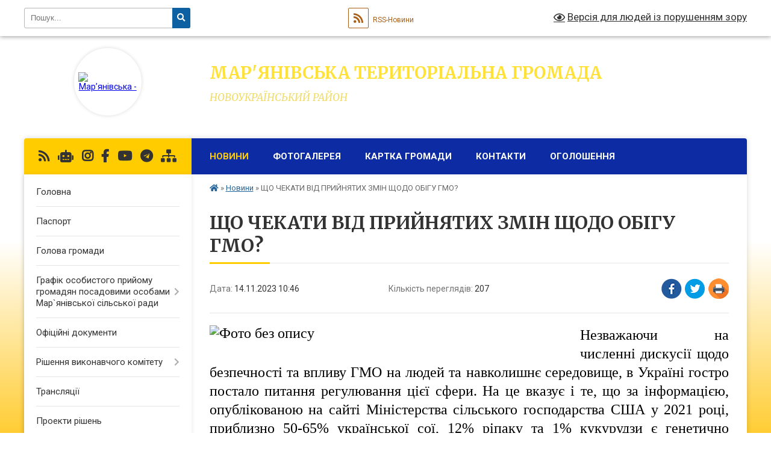

--- FILE ---
content_type: text/html; charset=UTF-8
request_url: https://marjanivka-rada.gov.ua/news/1699951677/
body_size: 18681
content:
<!DOCTYPE html>
<html lang="uk">
<head>
	<!--[if IE]><meta http-equiv="X-UA-Compatible" content="IE=edge"><![endif]-->
	<meta charset="utf-8">
	<meta name="viewport" content="width=device-width, initial-scale=1">
	<!--[if IE]><script>
		document.createElement('header');
		document.createElement('nav');
		document.createElement('main');
		document.createElement('section');
		document.createElement('article');
		document.createElement('aside');
		document.createElement('footer');
		document.createElement('figure');
		document.createElement('figcaption');
	</script><![endif]-->
	<title>ЩО ЧЕКАТИ ВІД ПРИЙНЯТИХ ЗМІН ЩОДО ОБІГУ ГМО? | Мар'янівська територіальна громада НОВОУКРАЇНСЬКИЙ РАЙОН</title>
	<meta name="description" content="Незважаючи на численні дискусії щодо безпечності та впливу ГМО на людей та навколишнє середовище, в Україні гостро постало питання регулювання цієї сфери. На це вказує і те, що за інформацією, опублікованою на сайті Міністерства сільського ">
	<meta name="keywords" content="ЩО, ЧЕКАТИ, ВІД, ПРИЙНЯТИХ, ЗМІН, ЩОДО, ОБІГУ, ГМО?, |, Мар'янівська, територіальна, громада, НОВОУКРАЇНСЬКИЙ, РАЙОН">

	
		<meta property="og:image" content="https://rada.info/upload/users_files/04364673/082953dc5cfb798e21d26e331a00be3b.jpg">
	<meta property="og:image:width" content="600">
	<meta property="og:image:height" content="450">
			<meta property="og:title" content="ЩО ЧЕКАТИ ВІД ПРИЙНЯТИХ ЗМІН ЩОДО ОБІГУ ГМО?">
			<meta property="og:description" content="Незважаючи на численні дискусії щодо безпечності та впливу ГМО на людей та навколишнє середовище, в Україні гостро постало питання регулювання цієї сфери. На це вказує і те, що за інформацією, опублікованою на сайті Міністерства сільського господарства США у 2021 році, приблизно 50-65% української сої, 12% ріпаку та 1% кукурудзи є генетично модифікованими. І це за відсутності в Україні зареєстрованих сортів рослин, що містять ГМО!

З метою зрушення з місця цієї ситуації, після досить тривалих пошуків альтернативного варіанту української моделі регулювання ГМО, наприкінці серпня поточного року прийнято Закон України &amp;laquo;Про державне регулювання генетично-інженерної діяльності та державний контроль за обігом генетично модифікованих організмів і генетично модифікованої продукції для забезпечення продовольчої безпеки&amp;raquo;, ознайомитись з яким можна&amp;nbsp;за цим посиланням.

Закон стосується усіх сфер, де можливе використання ГМО, в тому числі аграрної сфери. Тому аграрній спільноті необхідно уважно вивчити прийнятий закон, адже він містить чіткі вимоги щодо вирощування ГМ-рослин та розміщення на ринку ГМ-продукції. Також на всіх етапах передбачено прозорий процес контролю та поводження з ГМО.

Варто зазначити, що закон забороняє ввезення та вирощування генетично модифікованої кукурудзи взагалі та вирощування протягом п&amp;rsquo;яти років з дати набрання чинності закону генетично модифікованих цукрових буряків і ріпаку.

У більшій частині закон набирає чинності через три роки після опублікування. За цей період мають бути приведені у відповідність із цим законом інші нормативно-правові акти та розроблені необхідні порядки.

Для аграріїв цей період дає можливість прийняти рішення щодо використання сортів рослин, створених із використанням ГМО, та визначитись із подальшим напрямком виробництва.

Зауважимо, що&amp;nbsp;альтернативою&amp;nbsp;може стати органічне землеробство, яке активно розвивається у всьому світі. Наша держава входить до двадцятки світових країн-лідерів органічного руху. Вітчизняна якість рослинної сировини високо цінується у різних країнах світу. Тому, Україна має всі можливості стати основним постачальником екологічної продукції для країн ЄС.

За роз&amp;rsquo;ясненнями та консультаціями з цього питання можна звертатися до відділу контролю у сфері насінництва, розсадництва та якості зерна управління фітосанітарної безпеки за адресою: м.&amp;nbsp;Кропивницький, вул.&amp;nbsp;Тараса Карпи, 84, каб.&amp;nbsp;404 або ж за телефонами: 0501717369, 0957907118.">
			<meta property="og:type" content="article">
	<meta property="og:url" content="https://marjanivka-rada.gov.ua/news/1699951677/">
		
		<link rel="apple-touch-icon" sizes="57x57" href="https://gromada.org.ua/apple-icon-57x57.png">
	<link rel="apple-touch-icon" sizes="60x60" href="https://gromada.org.ua/apple-icon-60x60.png">
	<link rel="apple-touch-icon" sizes="72x72" href="https://gromada.org.ua/apple-icon-72x72.png">
	<link rel="apple-touch-icon" sizes="76x76" href="https://gromada.org.ua/apple-icon-76x76.png">
	<link rel="apple-touch-icon" sizes="114x114" href="https://gromada.org.ua/apple-icon-114x114.png">
	<link rel="apple-touch-icon" sizes="120x120" href="https://gromada.org.ua/apple-icon-120x120.png">
	<link rel="apple-touch-icon" sizes="144x144" href="https://gromada.org.ua/apple-icon-144x144.png">
	<link rel="apple-touch-icon" sizes="152x152" href="https://gromada.org.ua/apple-icon-152x152.png">
	<link rel="apple-touch-icon" sizes="180x180" href="https://gromada.org.ua/apple-icon-180x180.png">
	<link rel="icon" type="image/png" sizes="192x192"  href="https://gromada.org.ua/android-icon-192x192.png">
	<link rel="icon" type="image/png" sizes="32x32" href="https://gromada.org.ua/favicon-32x32.png">
	<link rel="icon" type="image/png" sizes="96x96" href="https://gromada.org.ua/favicon-96x96.png">
	<link rel="icon" type="image/png" sizes="16x16" href="https://gromada.org.ua/favicon-16x16.png">
	<link rel="manifest" href="https://gromada.org.ua/manifest.json">
	<meta name="msapplication-TileColor" content="#ffffff">
	<meta name="msapplication-TileImage" content="https://gromada.org.ua/ms-icon-144x144.png">
	<meta name="theme-color" content="#ffffff">
	
	
		<meta name="robots" content="">
	
	<link rel="preconnect" href="https://fonts.googleapis.com">
	<link rel="preconnect" href="https://fonts.gstatic.com" crossorigin>
	<link href="https://fonts.googleapis.com/css?family=Merriweather:400i,700|Roboto:400,400i,700,700i&amp;subset=cyrillic-ext" rel="stylesheet">

    <link rel="preload" href="https://cdnjs.cloudflare.com/ajax/libs/font-awesome/5.9.0/css/all.min.css" as="style">
	<link rel="stylesheet" href="https://cdnjs.cloudflare.com/ajax/libs/font-awesome/5.9.0/css/all.min.css" integrity="sha512-q3eWabyZPc1XTCmF+8/LuE1ozpg5xxn7iO89yfSOd5/oKvyqLngoNGsx8jq92Y8eXJ/IRxQbEC+FGSYxtk2oiw==" crossorigin="anonymous" referrerpolicy="no-referrer" />
	
    <link rel="preload" href="//gromada.org.ua/themes/nature/css/styles_vip.css?v=3.31" as="style">
	<link rel="stylesheet" href="//gromada.org.ua/themes/nature/css/styles_vip.css?v=3.31">
	<link rel="stylesheet" href="//gromada.org.ua/themes/nature/css/48213/theme_vip.css?v=1769909412">
	
		<!--[if lt IE 9]>
	<script src="https://oss.maxcdn.com/html5shiv/3.7.2/html5shiv.min.js"></script>
	<script src="https://oss.maxcdn.com/respond/1.4.2/respond.min.js"></script>
	<![endif]-->
	<!--[if gte IE 9]>
	<style type="text/css">
		.gradient { filter: none; }
	</style>
	<![endif]-->

</head>
<body class="">

	<a href="#top_menu" class="skip-link link" aria-label="Перейти до головного меню (Alt+1)" accesskey="1">Перейти до головного меню (Alt+1)</a>
	<a href="#left_menu" class="skip-link link" aria-label="Перейти до бічного меню (Alt+2)" accesskey="2">Перейти до бічного меню (Alt+2)</a>
    <a href="#main_content" class="skip-link link" aria-label="Перейти до головного вмісту (Alt+3)" accesskey="3">Перейти до текстового вмісту (Alt+3)</a>



		<div id="all_screen">

						<section class="search_menu">
				<div class="wrap">
					<div class="row">
						<div class="grid-25 fl">
							<form action="https://marjanivka-rada.gov.ua/search/" class="search">
								<input type="text" name="q" value="" placeholder="Пошук..." aria-label="Введіть пошукову фразу" required>
								<button type="submit" name="search" value="y" aria-label="Натисніть для здійснення пошуку"><i class="fa fa-search"></i></button>
							</form>
							<a id="alt_version_eye" href="#" title="Версія для людей із порушенням зору" onclick="return set_special('c52f79e85b2c18fbd4b9b42306e7f9a470620288');"><i class="far fa-eye"></i></a>
						</div>
						<div class="grid-75">
							<div class="row">
								<div class="grid-25" style="padding-top: 13px;">
									<div id="google_translate_element"></div>
								</div>
								<div class="grid-25" style="padding-top: 13px;">
									<a href="https://gromada.org.ua/rss/48213/" class="rss" title="RSS-стрічка"><span><i class="fa fa-rss"></i></span> RSS-Новини</a>
								</div>
								<div class="grid-50 alt_version_block">

									<div class="alt_version">
										<a href="#" class="set_special_version" onclick="return set_special('c52f79e85b2c18fbd4b9b42306e7f9a470620288');"><i class="far fa-eye"></i> Версія для людей із порушенням зору</a>
									</div>

								</div>
								<div class="clearfix"></div>
							</div>
						</div>
						<div class="clearfix"></div>
					</div>
				</div>
			</section>
			
			<header>
				<div class="wrap">
					<div class="row">

						<div class="grid-25 logo fl">
							<a href="https://marjanivka-rada.gov.ua/" id="logo" class="form_2">
								<img src="https://rada.info/upload/users_files/04364673/gerb/Мар-янівська-сільська-рада-лллл.png" alt="Мар’янівська - ">
							</a>
						</div>
						<div class="grid-75 title fr">
							<div class="slogan_1">Мар'янівська територіальна громада</div>
							<div class="slogan_2">НОВОУКРАЇНСЬКИЙ РАЙОН</div>
						</div>
						<div class="clearfix"></div>

					</div>
				</div>
			</header>

			<div class="wrap">
				<section class="middle_block">

					<div class="row">
						<div class="grid-75 fr">
							<nav class="main_menu" id="top_menu">
								<ul>
																		<li class="active has-sub">
										<a href="https://marjanivka-rada.gov.ua/news/">Новини</a>
																				<button onclick="return show_next_level(this);" aria-label="Показати підменю"></button>
																														<ul>
																						<li>
												<a href="https://marjanivka-rada.gov.ua/vazhlivo-znati-13-54-55-16-11-2022/">Важливо знати!</a>
																																			</li>
																																</ul>
																			</li>
																		<li class="">
										<a href="https://marjanivka-rada.gov.ua/photo/">Фотогалерея</a>
																													</li>
																		<li class="">
										<a href="https://marjanivka-rada.gov.ua/structure/">Картка громади</a>
																													</li>
																		<li class="">
										<a href="https://marjanivka-rada.gov.ua/feedback/">Контакти</a>
																													</li>
																		<li class="">
										<a href="https://marjanivka-rada.gov.ua/ogoloshennya-15-32-00-25-11-2020/">ОГОЛОШЕННЯ</a>
																													</li>
																										</ul>

								<button class="menu-button" id="open-button" tabindex="-1"><i class="fas fa-bars"></i> Меню сайту</button>

							</nav>
							<div class="clearfix"></div>

														<section class="bread_crumbs">
								<div xmlns:v="http://rdf.data-vocabulary.org/#"><a href="https://marjanivka-rada.gov.ua/" title="Головна сторінка"><i class="fas fa-home"></i></a> &raquo; <a href="https://marjanivka-rada.gov.ua/news/" aria-current="page">Новини</a>  &raquo; <span>ЩО ЧЕКАТИ ВІД ПРИЙНЯТИХ ЗМІН ЩОДО ОБІГУ ГМО?</span></div>
							</section>
							
							<main id="main_content">

																											<h1>ЩО ЧЕКАТИ ВІД ПРИЙНЯТИХ ЗМІН ЩОДО ОБІГУ ГМО?</h1>


<div class="row">
	<div class="grid-30 one_news_date">
		Дата: <span>14.11.2023 10:46</span>
	</div>
	<div class="grid-30 one_news_count">
		Кількість переглядів: <span>207</span>
	</div>
		<div class="grid-30 one_news_socials">
		<button class="social_share" data-type="fb" aria-label="Поширити у Фейсбук"><img src="//gromada.org.ua/themes/nature/img/share/fb.png" alt="Іконака Фейсбук"></button>
		<button class="social_share" data-type="tw" aria-label="Поширити у Твітер"><img src="//gromada.org.ua/themes/nature/img/share/tw.png" alt="Іконка Твітер"></button>
		<button class="print_btn" onclick="window.print();" aria-label="Надрукувати"><img src="//gromada.org.ua/themes/nature/img/share/print.png" alt="Іконка принтеру"></button>
	</div>
		<div class="clearfix"></div>
</div>

<hr>

<h2 style="text-align: justify; margin: 0cm 0cm 10pt;"><span style="font-size:24px;"><span style="font-family:Georgia,serif;"><span style="line-height:normal"><span lang="RU"><span style="color:black"><img alt="Фото без опису"  alt="" src="https://rada.info/upload/users_files/04364673/082953dc5cfb798e21d26e331a00be3b.jpg" style="width: 600px; height: 450px; float: left;" />Незважаючи на численні дискусії щодо безпечності та впливу ГМО на людей та навколишнє середовище, в Україні гостро постало питання регулювання цієї сфери. На це вказує і те, що за інформацією, опублікованою на сайті Міністерства сільського господарства США у 2021 році, приблизно 50-65% української сої, 12% ріпаку та 1% кукурудзи є генетично модифікованими. І це за відсутності в Україні зареєстрованих сортів рослин, що містять ГМО!</span></span></span></span></span></h2>

<h2 style="text-align: justify; margin: 0cm 0cm 10pt;"><span style="font-size:24px;"><span style="font-family:Georgia,serif;"><span style="line-height:normal"><span lang="RU"><span style="color:black">З метою зрушення з місця цієї ситуації, після досить тривалих пошуків альтернативного варіанту української моделі регулювання ГМО, наприкінці серпня поточного року прийнято Закон України &laquo;Про державне регулювання генетично-інженерної діяльності та державний контроль за обігом генетично модифікованих організмів і генетично модифікованої продукції для забезпечення продовольчої безпеки&raquo;, ознайомитись з яким можна&nbsp;</span></span><a href="https://zakon.rada.gov.ua/laws/show/3339-20#Text"><b><span style="color:#333333">за цим посиланням</span></b></a><span lang="RU"><span style="color:black">.</span></span></span></span></span></h2>

<h2 style="text-align: justify; margin: 0cm 0cm 10pt;"><span style="font-size:24px;"><span style="font-family:Georgia,serif;"><span style="line-height:normal"><span lang="RU"><span style="color:black">Закон стосується усіх сфер, де можливе використання ГМО, в тому числі аграрної сфери. Тому аграрній спільноті необхідно уважно вивчити прийнятий закон, адже він містить чіткі вимоги щодо вирощування ГМ-рослин та розміщення на ринку ГМ-продукції. Також на всіх етапах передбачено прозорий процес контролю та поводження з ГМО.</span></span></span></span></span></h2>

<h2 style="text-align: justify; margin: 0cm 0cm 10pt;"><span style="font-size:24px;"><span style="font-family:Georgia,serif;"><span style="line-height:normal"><b><span lang="RU"><span style="color:black">Варто зазначити, що закон забороняє ввезення та вирощування генетично модифікованої кукурудзи взагалі та вирощування протягом п&rsquo;яти років з дати набрання чинності закону генетично модифікованих цукрових буряків і ріпаку.</span></span></b></span></span></span></h2>

<h2 style="text-align: justify; margin: 0cm 0cm 10pt;"><span style="font-size:24px;"><span style="font-family:Georgia,serif;"><span style="line-height:normal"><b><span lang="RU"><span style="color:black">У більшій частині закон набирає чинності через три роки після опублікування. За цей період мають бути приведені у відповідність із цим законом інші нормативно-правові акти та розроблені необхідні порядки.</span></span></b></span></span></span></h2>

<h2 style="text-align: justify; margin: 0cm 0cm 10pt;"><span style="font-size:24px;"><span style="font-family:Georgia,serif;"><span style="line-height:normal"><span lang="RU"><span style="color:black">Для аграріїв цей період дає можливість прийняти рішення щодо використання сортів рослин, створених із використанням ГМО, та визначитись із подальшим напрямком виробництва.</span></span></span></span></span></h2>

<h2 style="text-align: justify; margin: 0cm 0cm 10pt;"><span style="font-size:24px;"><span style="font-family:Georgia,serif;"><span style="line-height:normal"><span lang="RU"><span style="color:black">Зауважимо, що&nbsp;</span></span><b><span lang="RU"><span style="color:black">альтернативою&nbsp;</span></span></b><span lang="RU"><span style="color:black">може стати органічне землеробство, яке активно розвивається у всьому світі. Наша держава входить до двадцятки світових країн-лідерів органічного руху. Вітчизняна якість рослинної сировини високо цінується у різних країнах світу. Тому, Україна має всі можливості стати основним постачальником екологічної продукції для країн ЄС.</span></span></span></span></span></h2>

<h2 style="text-align: justify; margin: 0cm 0cm 10pt;"><span style="font-size:24px;"><span style="font-family:Georgia,serif;"><span style="line-height:normal"><span lang="RU"><span style="color:black">За роз&rsquo;ясненнями та консультаціями з цього питання можна звертатися до відділу контролю у сфері насінництва, розсадництва та якості зерна управління фітосанітарної безпеки за адресою: м.&nbsp;Кропивницький, вул.&nbsp;Тараса Карпи, 84, каб.&nbsp;404 або ж за телефонами: 0501717369, 0957907118.</span></span></span></span></span></h2>
<div class="clearfix"></div>

<hr>



<p><a href="https://marjanivka-rada.gov.ua/news/" class="btn btn-grey">&laquo; повернутися</a></p>																	
							</main>
						</div>
						<div class="grid-25 fl">

							<div class="project_name">
								<a href="https://gromada.org.ua/rss/48213/" rel="nofollow" target="_blank" title="RSS-стрічка новин сайту"><i class="fas fa-rss"></i></a>
																<a href="https://marjanivka-rada.gov.ua/feedback/#chat_bot" title="Наша громада в смартфоні"><i class="fas fa-robot"></i></a>
																								<a href="https://www.instagram.com/gromada_media/" rel="nofollow" target="_blank" title="Ми в Instagram"><i class="fab fa-instagram"></i></a>								<a href="https://www.facebook.com/marjanivkamedia/?modal=admin_todo_tour" rel="nofollow" target="_blank" title="Приєднуйтесь до нас у Facebook"><i class="fab fa-facebook-f"></i></a>								<a href="https://www.youtube.com/channel/UC-ZRj8DOokI0Nb5fiAFJmww" rel="nofollow" target="_blank" title="Наш Youtube-канал"><i class="fab fa-youtube"></i></a>								<a href="https://t.me/maryanivskagromada" rel="nofollow" target="_blank" title="Група в Телеграм"><i class="fab fa-telegram"></i></a>								<a href="https://marjanivka-rada.gov.ua/sitemap/" title="Мапа сайту"><i class="fas fa-sitemap"></i></a>
							</div>
							<aside class="left_sidebar">
				
								
																<nav class="sidebar_menu" id="left_menu">
									<ul>
																				<li class="">
											<a href="https://marjanivka-rada.gov.ua/main/">Головна</a>
																																</li>
																				<li class="">
											<a href="https://marjanivka-rada.gov.ua/pasport-20-34-08-05-03-2019/">Паспорт</a>
																																</li>
																				<li class="">
											<a href="https://marjanivka-rada.gov.ua/golova-gromadi-21-00-06-05-03-2019/">Голова громади</a>
																																</li>
																				<li class=" has-sub">
											<a href="https://marjanivka-rada.gov.ua/grafik-osobistogo-prijomu-gromadyan-posadovimi-osobami-maryanivskoi-silskoi-radi-10-30-36-31-05-2021/">Графік особистого прийому громадян посадовими особами Мар`янівської сільської ради</a>
																						<button onclick="return show_next_level(this);" aria-label="Показати підменю"></button>
																																	<i class="fa fa-chevron-right"></i>
											<ul>
																								<li class="">
													<a href="https://marjanivka-rada.gov.ua/shanovni-vidviduvachiz-pitan-poshuku-roboti-zvertajtesya-14-54-48-13-04-2022/">ШАНОВНІ ВІДВІДУВАЧІ!З питань пошуку роботи звертайтеся</a>
																																						</li>
																								<li class="">
													<a href="https://marjanivka-rada.gov.ua/publichni-zakupivli-11-45-51-19-12-2023/">Публічні закупівлі</a>
																																						</li>
																																			</ul>
																					</li>
																				<li class="">
											<a href="https://marjanivka-rada.gov.ua/docs/">Офіційні документи</a>
																																</li>
																				<li class=" has-sub">
											<a href="https://marjanivka-rada.gov.ua/vikonkomi-08-33-01-17-03-2019/">Рішення виконавчого комітету</a>
																						<button onclick="return show_next_level(this);" aria-label="Показати підменю"></button>
																																	<i class="fa fa-chevron-right"></i>
											<ul>
																								<li class="">
													<a href="https://marjanivka-rada.gov.ua/rishennya-vikonkomu-2020-roku-13-56-03-28-02-2020/">Засідання виконкому 2021 року</a>
																																						</li>
																								<li class="">
													<a href="https://marjanivka-rada.gov.ua/2022-11-45-38-25-11-2022/">Засідання виконкому 2022 року</a>
																																						</li>
																								<li class="">
													<a href="https://marjanivka-rada.gov.ua/2023-13-46-42-08-06-2023/">Засідання виконкому 2023 року</a>
																																						</li>
																								<li class="">
													<a href="https://marjanivka-rada.gov.ua/zasidannya-vikonkomu-2024-roku-11-19-45-14-02-2024/">Засідання виконкому 2024 року</a>
																																						</li>
																								<li class="">
													<a href="https://marjanivka-rada.gov.ua/zasidannya-vikonkomu-2025-roku-16-47-59-17-04-2025/">Засідання виконкому 2025 року</a>
																																						</li>
																																			</ul>
																					</li>
																				<li class="">
											<a href="https://marjanivka-rada.gov.ua/translyaciya-16-07-20-14-05-2024/">Трансляції</a>
																																</li>
																				<li class="">
											<a href="https://marjanivka-rada.gov.ua/proekti-21-23-40-16-07-2019/">Проекти рішень</a>
																																</li>
																				<li class=" has-sub">
											<a href="https://marjanivka-rada.gov.ua/sesii-radi-08-33-29-17-03-2019/">Сесії ради</a>
																						<button onclick="return show_next_level(this);" aria-label="Показати підменю"></button>
																																	<i class="fa fa-chevron-right"></i>
											<ul>
																								<li class="">
													<a href="https://marjanivka-rada.gov.ua/7-sklikannya-2020r-15-30-46-12-03-2020/">7 СКЛИКАННЯ 2020р.</a>
																																						</li>
																								<li class="">
													<a href="https://marjanivka-rada.gov.ua/7-sklikannya-2019-r-08-33-56-17-03-2019/">7 скликання 2019 р</a>
																																						</li>
																								<li class=" has-sub">
													<a href="https://marjanivka-rada.gov.ua/viii-sklikannya-11-16-09-28-12-2020/">8 СКЛИКАННЯ</a>
																										<button onclick="return show_next_level(this);" aria-label="Показати підменю"></button>
																																							<i class="fa fa-chevron-right"></i>
													<ul>
																												<li><a href="https://marjanivka-rada.gov.ua/viii-sklikannya-2020-roku-11-18-11-13-11-2020/">І СЕСІЯ</a></li>
																												<li><a href="https://marjanivka-rada.gov.ua/ii-sesiya-viii-sklikannya-14-56-52-10-12-2020/">ІІ СЕСІЯ</a></li>
																												<li><a href="https://marjanivka-rada.gov.ua/iii-sesiya-viii-sklikannya-16-24-02-23-12-2020/">III СЕСІЯ</a></li>
																												<li><a href="https://marjanivka-rada.gov.ua/iv-sesiya-viii-sklikannya-17-04-10-16-02-2021/">ІV СЕСІЯ</a></li>
																												<li><a href="https://marjanivka-rada.gov.ua/v-sesiya-11-51-06-11-03-2021/">V СЕСІЯ</a></li>
																												<li><a href="https://marjanivka-rada.gov.ua/shosta-sesiya-vosmogo-sklikannya-17-04-58-29-04-2021/">VI СЕСІЯ</a></li>
																												<li><a href="https://marjanivka-rada.gov.ua/vii-sesiya-17-07-06-13-05-2021/">VII СЕСІЯ</a></li>
																												<li><a href="https://marjanivka-rada.gov.ua/viii-sesiya-12-50-37-03-06-2021/">VIII СЕСІЯ</a></li>
																												<li><a href="https://marjanivka-rada.gov.ua/ix-sesiya-14-31-54-20-09-2021/">IX СЕСІЯ</a></li>
																												<li><a href="https://marjanivka-rada.gov.ua/x-sesiya-14-40-34-20-09-2021/">X СЕСІЯ</a></li>
																												<li><a href="https://marjanivka-rada.gov.ua/ix-sesiya-15-01-29-13-10-2021/">XI СЕСІЯ</a></li>
																												<li><a href="https://marjanivka-rada.gov.ua/hii-sesiya-14-08-52-18-11-2021/">ХІІ СЕСІЯ</a></li>
																												<li><a href="https://marjanivka-rada.gov.ua/xiii-sesiya-08-59-14-29-12-2021/">XIII СЕСІЯ</a></li>
																												<li><a href="https://marjanivka-rada.gov.ua/xiv-sesiya-16-06-50-15-02-2022/">XIV СЕСІЯ</a></li>
																												<li><a href="https://marjanivka-rada.gov.ua/xv-sesiya-11-50-24-27-02-2022/">XV СЕСІЯ</a></li>
																												<li><a href="https://marjanivka-rada.gov.ua/xvi-sesiya-09-46-27-20-06-2022/">XVI СЕСІЯ</a></li>
																												<li><a href="https://marjanivka-rada.gov.ua/xvii-sesiya-10-24-46-20-06-2022/">XVII СЕСІЯ</a></li>
																												<li><a href="https://marjanivka-rada.gov.ua/xviii-sesiya-15-18-48-15-06-2022/">XVIII СЕСІЯ</a></li>
																												<li><a href="https://marjanivka-rada.gov.ua/xix-sesiya-14-57-37-14-07-2022/">XIX СЕСІЯ</a></li>
																												<li><a href="https://marjanivka-rada.gov.ua/hh-sesiya-10-50-40-12-08-2022/">ХХ СЕСІЯ</a></li>
																												<li><a href="https://marjanivka-rada.gov.ua/xxi-sesiya-11-23-32-06-10-2022/">XXI СЕСІЯ</a></li>
																												<li><a href="https://marjanivka-rada.gov.ua/hhii-sesiya-15-07-21-25-11-2022/">ХХІІ сесія</a></li>
																												<li><a href="https://marjanivka-rada.gov.ua/hhiii-sesiya-14-18-46-22-12-2022/">ХХІІІ сесія</a></li>
																												<li><a href="https://marjanivka-rada.gov.ua/xxiv-sesiya-15-49-33-07-02-2023/">XXIV сесія</a></li>
																												<li><a href="https://marjanivka-rada.gov.ua/xxv-sesiya-15-10-47-27-04-2023/">XXV сесія</a></li>
																												<li><a href="https://marjanivka-rada.gov.ua/xxvi-sesiya-14-40-33-01-06-2023/">XXVI сесія</a></li>
																												<li><a href="https://marjanivka-rada.gov.ua/xxvii-sesiya-16-29-14-11-07-2023/">XXVII сесія</a></li>
																												<li><a href="https://marjanivka-rada.gov.ua/xxviii-sesiya-16-14-18-07-12-2023/">XXVІІI сесія</a></li>
																												<li><a href="https://marjanivka-rada.gov.ua/xxix-sesiya-17-01-09-28-03-2024/">XXIX сесія</a></li>
																												<li><a href="https://marjanivka-rada.gov.ua/xxx-sesiya-17-01-53-11-07-2024/">XXX сесія</a></li>
																												<li><a href="https://marjanivka-rada.gov.ua/xxxi-sesiya-13-47-01-01-08-2024/">XXXI сесія</a></li>
																												<li><a href="https://marjanivka-rada.gov.ua/xxxii-sesiya-14-26-37-24-09-2024/">XXXІI сесія</a></li>
																												<li><a href="https://marjanivka-rada.gov.ua/xxxiii-sesiya-17-22-23-10-10-2024/">XXXІІI сесія</a></li>
																												<li><a href="https://marjanivka-rada.gov.ua/xxxiv-sesiya-11-20-23-05-11-2024/">XXXIV сесія</a></li>
																												<li><a href="https://marjanivka-rada.gov.ua/xxxv-sesiya-14-56-07-10-12-2024/">XXXV сесія</a></li>
																												<li><a href="https://marjanivka-rada.gov.ua/xxxvi-sesiya-16-54-40-25-12-2024/">XXXVІ сесія</a></li>
																												<li><a href="https://marjanivka-rada.gov.ua/xxxvii-sesiya-13-25-38-30-12-2024/">XXXVІІ сесія</a></li>
																												<li><a href="https://marjanivka-rada.gov.ua/xxxviii-sesiya-11-51-03-23-01-2025/">XXXVІІІ сесія</a></li>
																												<li><a href="https://marjanivka-rada.gov.ua/xxxix-sesiya-16-40-48-25-02-2025/">XXXIX сесія</a></li>
																												<li><a href="https://marjanivka-rada.gov.ua/xxxx-sesiya-16-34-01-13-03-2025/">XXXX сесія</a></li>
																												<li><a href="https://marjanivka-rada.gov.ua/xxxxi-sesiya-16-59-19-24-04-2025/">XXXXІ сесія</a></li>
																												<li><a href="https://marjanivka-rada.gov.ua/xxxxii-sesiya-14-47-43-10-07-2025/">XXXXІІ сесія</a></li>
																												<li><a href="https://marjanivka-rada.gov.ua/xxxxiii-sesiya-15-17-58-29-08-2025/">XXXXІІІ сесія</a></li>
																												<li><a href="https://marjanivka-rada.gov.ua/hhhhiv-sesiya-16-59-46-30-09-2025/">ХХХХІV сесія</a></li>
																												<li><a href="https://marjanivka-rada.gov.ua/hhhhv-15-47-42-21-10-2025/">XXXXV сесія</a></li>
																												<li><a href="https://marjanivka-rada.gov.ua/xxxxvi-sesiya-11-52-50-21-11-2025/">XXXXVI сесія</a></li>
																												<li><a href="https://marjanivka-rada.gov.ua/xxxxvii-sesiya-13-41-14-11-12-2025/">XXXXVII сесія</a></li>
																												<li><a href="https://marjanivka-rada.gov.ua/xxxxviii-16-01-10-24-12-2025/">XXXXVIII сесія</a></li>
																												<li><a href="https://marjanivka-rada.gov.ua/xxxxviiii-16-59-20-15-01-2026/">XXXXIX сесія</a></li>
																																									</ul>
																									</li>
																																			</ul>
																					</li>
																				<li class=" has-sub">
											<a href="https://marjanivka-rada.gov.ua/stavki-zemelnogo-podatku-na-2019-rik-18-19-58-03-05-2019/">Ставки податків</a>
																						<button onclick="return show_next_level(this);" aria-label="Показати підменю"></button>
																																	<i class="fa fa-chevron-right"></i>
											<ul>
																								<li class="">
													<a href="https://marjanivka-rada.gov.ua/stavki-zemelnogo-podatku-na-2020-rik-11-24-16-04-03-2020/">Ставки земельного податку на 2020 рік</a>
																																						</li>
																																			</ul>
																					</li>
																				<li class="">
											<a href="https://marjanivka-rada.gov.ua/rozporyadzhennya-maryanivskogo-silskogo-golovi-12-09-31-20-11-2020/">Розпорядження Мар'янівського сільського голови</a>
																																</li>
																				<li class="">
											<a href="https://marjanivka-rada.gov.ua/deklaruvannya-15-44-11-08-05-2019/">Декларування</a>
																																</li>
																				<li class=" has-sub">
											<a href="https://marjanivka-rada.gov.ua/finansova-ta-bjudzhetna-zvitnist-08-19-16-02-03-2020/">Фінансова та бюджетна звітність</a>
																						<button onclick="return show_next_level(this);" aria-label="Показати підменю"></button>
																																	<i class="fa fa-chevron-right"></i>
											<ul>
																								<li class="">
													<a href="https://marjanivka-rada.gov.ua/finansova-ta-bjudzhetna-zvitnist-maryanivskoi-otg-za-2019-rik-10-12-08-02-03-2020/">ФІНАНСОВА ТА БЮДЖЕТНА ЗВІТНІСТЬ МАР'ЯНІВСЬКОЇ ОТГ за 2019 рік</a>
																																						</li>
																								<li class="">
													<a href="https://marjanivka-rada.gov.ua/bjudzhetni-zapiti-2022-09-35-42-30-12-2021/">Бюджетні запити 2022</a>
																																						</li>
																								<li class="">
													<a href="https://marjanivka-rada.gov.ua/pasporta-bjudzhetnih-program-na-2022-rik-13-50-16-10-02-2022/">Паспорта бюджетних програм на 2022 рік</a>
																																						</li>
																								<li class="">
													<a href="https://marjanivka-rada.gov.ua/bjudzhetni-zapiti-2024-09-27-12-01-01-2024/">Бюджетні запити 2024</a>
																																						</li>
																																			</ul>
																					</li>
																				<li class=" has-sub">
											<a href="https://marjanivka-rada.gov.ua/mistobudivna-dokumentaciya-08-11-15-28-05-2021/">Містобудівна документація</a>
																						<button onclick="return show_next_level(this);" aria-label="Показати підменю"></button>
																																	<i class="fa fa-chevron-right"></i>
											<ul>
																								<li class="">
													<a href="https://marjanivka-rada.gov.ua/velika-viska-08-25-33-28-05-2021/">Велика Виска</a>
																																						</li>
																								<li class="">
													<a href="https://marjanivka-rada.gov.ua/onikieve-08-39-40-11-10-2021/">Оникієве</a>
																																						</li>
																																			</ul>
																					</li>
																				<li class="">
											<a href="https://marjanivka-rada.gov.ua/ministerstvo-justicii-informue-14-47-23-18-04-2019/">Міністерство юстиції інформує</a>
																																</li>
																				<li class=" has-sub">
											<a href="https://marjanivka-rada.gov.ua/derzhavna-podatkova-sluzhba-ukraini-informue-09-07-14-27-08-2021/">Державна податкова служба України інформує</a>
																						<button onclick="return show_next_level(this);" aria-label="Показати підменю"></button>
																																	<i class="fa fa-chevron-right"></i>
											<ul>
																								<li class="">
													<a href="https://marjanivka-rada.gov.ua/stroki-splati-zboru-z-odnorazovogo-specialnogo-dobrovilnogo-deklaruvannya-13-07-34-04-10-2022/">Строки сплати збору з одноразового (спеціального) добровільного декларування</a>
																																						</li>
																								<li class="">
													<a href="https://marjanivka-rada.gov.ua/zmini-do-poryadkiv-reestracii-ta-zastosuvannya-rroprro-13-06-49-04-10-2022/">Зміни до порядків реєстрації та застосування РРО/ПРРО</a>
																																						</li>
																								<li class="">
													<a href="https://marjanivka-rada.gov.ua/z-1-zhovtnya-zminjujutsya-rozmiri-edinogo-vnesku-13-06-10-04-10-2022/">З 1 жовтня змінюються розміри єдиного внеску</a>
																																						</li>
																								<li class="">
													<a href="https://marjanivka-rada.gov.ua/algoritm-dij-dlya-otrimannya-epidpisu-v-kvalifikovanogo-nadavacha-elektronnih-dovirchih-poslug-idd-dps-09-07-40-27-08-2021/">Алгоритм дій для отримання Е-підпису в Кваліфікованого надавача електронних довірчих послуг ІДД ДПС</a>
																																						</li>
																								<li class="">
													<a href="https://marjanivka-rada.gov.ua/osoblivosti-zastosuvannya-odnorazovogo-specialnogo-dobrovilnogo-deklaruvannya-aktiviv-fizichnih-osib-top5-garyachih-zapitan-09-08-16-27-08-2021/">Особливості застосування одноразового (спеціального) добровільного декларування активів фізичних осіб: Топ-5 гарячих запитань</a>
																																						</li>
																								<li class="">
													<a href="https://marjanivka-rada.gov.ua/perevagi-podannya-podatkovoi-zvitnosti-v-elektronnomu-viglyadi-09-08-48-27-08-2021/">Переваги подання податкової звітності в електронному вигляді</a>
																																						</li>
																								<li class="">
													<a href="https://marjanivka-rada.gov.ua/aktivi-yaki-perevischujut-peredbacheni-zakonom-normi-mozhna-deklaruvati-10-37-54-15-09-2021/">Активи, які перевищують передбачені законом норми, можна декларувати</a>
																																						</li>
																								<li class="">
													<a href="https://marjanivka-rada.gov.ua/bazu-znan-dps-dopovneno-novoju-tematikoju-zbir-z-odnorazovogo-specialnogo-dobrovilnogo-deklaruvannya-10-38-23-15-09-2021/">Базу знань ДПС доповнено новою тематикою «Збір з одноразового (спеціального) добровільного декларування»</a>
																																						</li>
																								<li class="">
													<a href="https://marjanivka-rada.gov.ua/chi-povinni-cubekti-gospodarjuvannya-pri-nadanni-pobutovih-poslug-vikoristovuvati-rroprro-10-38-44-15-09-2021/">Чи повинні cуб'єкти господарювання при наданні побутових послуг використовувати РРО/ПРРО?</a>
																																						</li>
																								<li class="">
													<a href="https://marjanivka-rada.gov.ua/pro-rekviziti-bjudzhetnogo-rahunku-dlya-splati-zboru-z-odnorazovogo-specialnogo-dobrovilnogo-deklaruvannya-09-26-01-09-09-2021/">Про реквізити бюджетного рахунку для сплати збору з одноразового (спеціального) добровільного декларування</a>
																																						</li>
																								<li class="">
													<a href="https://marjanivka-rada.gov.ua/yak-vidkriti-specialnij-rahunok-v-banku-dlya-cilej-odnorazovogo-specialnogo-dobrovilnogo-deklaruvannya-11-42-07-02-09-2021/">Як відкрити спеціальний рахунок в банку для цілей одноразового (спеціального) добровільного декларування?</a>
																																						</li>
																								<li class="">
													<a href="https://marjanivka-rada.gov.ua/prikladi-zapovnennya-odnorazovoi-specialnoi-dobrovilnoi-deklaracii-rozmischeno-na-vebportali-dps-11-42-54-02-09-2021/">Приклади заповнення одноразової (спеціальної) добровільної декларації розміщено на вебпорталі ДПС</a>
																																						</li>
																								<li class="">
													<a href="https://marjanivka-rada.gov.ua/qrkod-u-fiskalnomu-kasovomu-cheku-–-obov’yazkovo-chi-ni-11-43-26-02-09-2021/">QR-код у фіскальному касовому чеку – обов’язково чи ні?</a>
																																						</li>
																								<li class="">
													<a href="https://marjanivka-rada.gov.ua/obmezhennya-yaki-isnujut-pid-chas-oformlennya-podatkovoi-znizhki-09-19-31-25-08-2022/">Обмеження, які існують під час оформлення податкової знижки</a>
																																						</li>
																								<li class="">
													<a href="https://marjanivka-rada.gov.ua/pervinna-reestraciya-reestratora-rozrahunkovih-operacij-09-20-17-25-08-2022/">Первинна реєстрація реєстратора розрахункових операцій</a>
																																						</li>
																								<li class="">
													<a href="https://marjanivka-rada.gov.ua/yaki-aktivi-ne-mozhut-buti-ob’ektami-deklaruvannya-zi-zboru-z-odnorazovogo-specialnogo-dobrovilnogo-deklaruvannya-09-21-00-25-08-2022/">Які активи не можуть бути об’єктами декларування зі збору з одноразового (спеціального) добровільного декларування?</a>
																																						</li>
																								<li class="">
													<a href="https://marjanivka-rada.gov.ua/schodo-zvilnennya-vid-opodatkuvannya-blagodijnoi-dopomogi-zibranoi-volonterami-15-28-15-20-12-2022/">Щодо звільнення від оподаткування благодійної допомоги, зібраної волонтерами</a>
																																						</li>
																								<li class="">
													<a href="https://marjanivka-rada.gov.ua/do-uvagi-volonteriv-antiteroristichnoi-operacii-taabo-zdijsnennya-zahodiv-iz-zabezpechennya-nacionalnoi-bezpeki-i-oboroni-vidsichi-i-strimuv-15-28-45-20-12-2022/">До уваги волонтерів антитерористичної операції та/або здійснення заходів із забезпечення національної безпеки і оборони, відсічі і стримування збройної агресії російської федерації</a>
																																						</li>
																																			</ul>
																					</li>
																				<li class="">
											<a href="https://marjanivka-rada.gov.ua/maloviskivska-rajonna-filiya-kirovogradskogo-ocz-09-13-03-11-05-2021/">Державна служба зайнятості</a>
																																</li>
																				<li class="">
											<a href="https://marjanivka-rada.gov.ua/zakupivli-15-35-05-05-11-2024/">Закупівлі</a>
																																</li>
																				<li class=" has-sub">
											<a href="https://marjanivka-rada.gov.ua/golovne-upravlinnya-derzhprodspozhivsluzhbi-v-kirovogradskij-oblasti-14-53-36-13-01-2023/">Головне управління Держпродспоживслужби в Кіровоградській області</a>
																						<button onclick="return show_next_level(this);" aria-label="Показати підменю"></button>
																																	<i class="fa fa-chevron-right"></i>
											<ul>
																								<li class="">
													<a href="https://marjanivka-rada.gov.ua/ctihijni-zvalischa-shkoda-dlya-dovkillya-i-zdorov’ya-15-03-53-07-03-2023/">Cтихійні звалища: шкода для довкілля і здоров’я</a>
																																						</li>
																								<li class=" has-sub">
													<a href="https://marjanivka-rada.gov.ua/pro-nadannya-administrativnih-poslug-14-54-07-13-01-2023/">Про надання адміністративних послуг</a>
																										<button onclick="return show_next_level(this);" aria-label="Показати підменю"></button>
																																							<i class="fa fa-chevron-right"></i>
													<ul>
																												<li><a href="https://marjanivka-rada.gov.ua/tehnologichna-kartka-administrativnoi-poslugi-z-anuljuvannya-dokumenta-dozvilnogo-harakteru-zrazok-zapovnennya-14-56-39-13-01-2023/">ТЕХНОЛОГІЧНа картка  адміністративної послуги з анулювання документа дозвільного характеру зразок заповнення</a></li>
																												<li><a href="https://marjanivka-rada.gov.ua/informacijna-kartka-administrativnoi-poslugi-anuljuvannya-dokumenta-dozvilnogo-harakteru-14-57-26-13-01-2023/">Інформаційна картка адміністративної послуги  Анулювання документа дозвільного характеру</a></li>
																												<li><a href="https://marjanivka-rada.gov.ua/tehnologichna-kartka-administrativnoi-poslugi-z-vidachi-dozvolu-sanitarnogo-pasportu-na-roboti-z-radioaktivnimi-rechovinami-ta-inshimi-dzher-14-58-32-13-01-2023/">ТЕХНОЛОГІЧНа картка  адміністративної послуги з видачі дозволу (санітарного паспорту) на роботи з радіоактивними речовинами та іншими джерелами іонізуючого випромінювання</a></li>
																												<li><a href="https://marjanivka-rada.gov.ua/informacijna-kartka-administrativnoi-poslugi-z-vidachi-dozvolu-sanitarnogo-pasporta-na-roboti-z-radioaktivnimi-rechovinami-ta-inshimi-dzhere-14-58-57-13-01-2023/">інформаційнА карткА  адміністративної послуги з видачі дозволу (санітарного паспорта) на роботи з радіоактивними речовинами та іншими джерелами іонізуючого випромінювання</a></li>
																												<li><a href="https://marjanivka-rada.gov.ua/informacijna-kartka-administrativnoi-poslugi-z-vidachi-dozvolu-sanitarnogo-pasporta-na-roboti-z-radioaktivnimi-rechovinami-ta-inshimi-dzhere-14-59-28-13-01-2023/">інформаційнА карткА  адміністративної послуги з видачі дозволу (санітарного паспорта) на роботи з радіоактивними речовинами та іншими джерелами іонізуючого випромінювання ЗРАЗОК</a></li>
																																									</ul>
																									</li>
																								<li class="">
													<a href="https://marjanivka-rada.gov.ua/salmoneloz-nebezpechne-infekcijne-zahvorjuvannya-11-14-59-14-03-2023/">Сальмонельоз - небезпечне інфекційне захворювання</a>
																																						</li>
																								<li class="">
													<a href="https://marjanivka-rada.gov.ua/harchuvannya-shkolyariv-pid-chas-navchannya-onlajn-11-16-41-14-03-2023/">Харчування школярів під час навчання онлайн</a>
																																						</li>
																								<li class="">
													<a href="https://marjanivka-rada.gov.ua/vimogi-do-yakisnoi-pitnoi-vodi-13-19-13-13-02-2023/">Вимоги до якісної питної води</a>
																																						</li>
																								<li class="">
													<a href="https://marjanivka-rada.gov.ua/golovni-principi-zdorovogo-i-pravilnogo-harchuvannya-ditej-16-04-44-28-02-2023/">Головні принципи здорового і правильного харчування дітей</a>
																																						</li>
																																			</ul>
																					</li>
																				<li class=" has-sub">
											<a href="https://marjanivka-rada.gov.ua/bjudzhet-teritorialnoi-gromadi-na-2026-rik-11-45-41-15-12-2025/">Бюджет територіальної громади на 2026 рік</a>
																						<button onclick="return show_next_level(this);" aria-label="Показати підменю"></button>
																																	<i class="fa fa-chevron-right"></i>
											<ul>
																								<li class="">
													<a href="https://marjanivka-rada.gov.ua/bjudzhet-teritorialnoi-gromadi-na-2026-rik-15-33-42-15-12-2025/">Бюджет територіальної громади на 2026 рік</a>
																																						</li>
																																			</ul>
																					</li>
																				<li class=" has-sub">
											<a href="https://marjanivka-rada.gov.ua/cnap-09-51-07-24-07-2025/">ЦНАП</a>
																						<button onclick="return show_next_level(this);" aria-label="Показати підменю"></button>
																																	<i class="fa fa-chevron-right"></i>
											<ul>
																								<li class="">
													<a href="https://marjanivka-rada.gov.ua/pro-centr-nadannya-administrativnih-poslug-11-55-48-24-07-2025/">Про Центр надання адміністративних послуг</a>
																																						</li>
																								<li class="">
													<a href="https://marjanivka-rada.gov.ua/kontakti-ta-grafik-roboti-11-32-48-24-07-2025/">Контакти та графік роботи</a>
																																						</li>
																								<li class="">
													<a href="https://marjanivka-rada.gov.ua/normativnopravova-baza-11-43-41-24-07-2025/">Нормативно-правова база</a>
																																						</li>
																								<li class="">
													<a href="https://marjanivka-rada.gov.ua/perelik-administrativnih-poslug-10-26-57-24-07-2025/">Перелік адміністративних послуг</a>
																																						</li>
																																			</ul>
																					</li>
																				<li class="">
											<a href="https://marjanivka-rada.gov.ua/dialog-vladi-ta-biznesu-09-52-44-21-11-2024/">Діалог влади та бізнесу</a>
																																</li>
																				<li class=" has-sub">
											<a href="https://marjanivka-rada.gov.ua/pensijnij-fond-ukraini-informue-10-52-32-28-05-2021/">Пенсійний фонд України інформує</a>
																						<button onclick="return show_next_level(this);" aria-label="Показати підменю"></button>
																																	<i class="fa fa-chevron-right"></i>
											<ul>
																								<li class="">
													<a href="https://marjanivka-rada.gov.ua/chim-vidriznyaetsya-dobrovilna-splata-vneskiv-do-pfu-vid-blagodijnih-pozhertv-15-21-33-05-04-2023/">Чим відрізняється добровільна сплата внесків до ПФУ від благодійних пожертв?</a>
																																						</li>
																								<li class="">
													<a href="https://marjanivka-rada.gov.ua/pro-subsidii-ta-pilgi-08-09-42-27-10-2022/">ПРО СУБСИДІЇ ТА ПІЛЬГИ</a>
																																						</li>
																								<li class="">
													<a href="https://marjanivka-rada.gov.ua/za-rahunok-yakih-koshtiv-viplachuetsya-robotodavcyam-kompensaciya-za-pracevlashtuvannya-osib-z-invalidnistju-13-04-11-23-02-2023/">За рахунок яких коштів виплачується роботодавцям компенсація за працевлаштування осіб з інвалідністю?</a>
																																						</li>
																								<li class="">
													<a href="https://marjanivka-rada.gov.ua/kompensaciya-robotodavcju-za-pracevlashtuvannya-bezrobitnih yaki-zmini-vidbulisya-u-zakonodavstvi-13-04-45-23-02-2023/">Компенсація роботодавцю за працевлаштування безробітних: які зміни відбулися у законодавстві?</a>
																																						</li>
																								<li class="">
													<a href="https://marjanivka-rada.gov.ua/u-yakomu-rozmiri-nadaetsya-robotodavcyam-kompensaciya-za-pracevlashtuvannya-osib-z-invalidnistju-13-05-13-23-02-2023/">У якому розмірі надається роботодавцям компенсація за працевлаштування осіб з інвалідністю?</a>
																																						</li>
																								<li class="">
													<a href="https://marjanivka-rada.gov.ua/hto-otrimae-pislya-bereznevoi-indeksacii-bilshu-pensiju-08-46-28-09-03-2023/">ХТО ОТРИМАЄ ПІСЛЯ “БЕРЕЗНЕВОЇ” ІНДЕКСАЦІЇ БІЛЬШУ ПЕНСІЮ?</a>
																																						</li>
																								<li class="">
													<a href="https://marjanivka-rada.gov.ua/rozsliduvannya-neschasnih-vipadkiv-na-virobnictvi-scho-zminilosya-11-35-05-02-03-2023/">Розслідування нещасних випадків на виробництві: що змінилося?</a>
																																						</li>
																								<li class="">
													<a href="https://marjanivka-rada.gov.ua/zaprovadzheno-schomisyachnu-groshovu-viplatu-za-zaslugi-pered-batkivschinoju-09-56-38-15-02-2023/">Запроваджено щомісячну грошову виплату  за заслуги перед Батьківщиною</a>
																																						</li>
																								<li class="">
													<a href="https://marjanivka-rada.gov.ua/pravo-na-priznachennya-pensii-uchasnikam-bojovih-dij-11-18-14-14-03-2023/">ПРАВО НА ПРИЗНАЧЕННЯ ПЕНСІЇ УЧАСНИКАМ БОЙОВИХ ДІЙ</a>
																																						</li>
																								<li class="">
													<a href="https://marjanivka-rada.gov.ua/chi-priznachat-subsidiju-yakscho-e-zaborgovanist-14-21-00-17-02-2023/">Чи призначать субсидію, якщо є заборгованість?</a>
																																						</li>
																								<li class="">
													<a href="https://marjanivka-rada.gov.ua/2023-rik-komu-na-pensiju-u-60-63-abo-65-rokiv-13-50-43-16-11-2022/">2023 рік: кому на пенсію у 60, 63 або 65 років</a>
																																						</li>
																								<li class="">
													<a href="https://marjanivka-rada.gov.ua/scho-robiti-yakscho-na-virobnictvi-stavsya-neschasnij-vipadok-chi-viniklo-profesijne-zahvorjuvannya-16-34-23-11-01-2023/">ЩО РОБИТИ, ЯКЩО НА ВИРОБНИЦТВІ СТАВСЯ НЕЩАСНИЙ ВИПАДОК ЧИ ВИНИКЛО ПРОФЕСІЙНЕ ЗАХВОРЮВАННЯ?</a>
																																						</li>
																								<li class="">
													<a href="https://marjanivka-rada.gov.ua/yak-pidtverditi-stazh-roboti-na-pidpriemstvi-yakogo-vzhe-ne-isnue-14-25-55-27-12-2022/">ЯК ПІДТВЕРДИТИ СТАЖ РОБОТИ НА ПІДПРИЄМСТВІ, ЯКОГО ВЖЕ НЕ ІСНУЄ?</a>
																																						</li>
																								<li class="">
													<a href="https://marjanivka-rada.gov.ua/u-kvitni-schochetverga-na-pryamomu-zv’yazku-pensijniki-kirovogradschini-13-21-27-29-03-2022/">У квітні щочетверга на прямому зв’язку пенсійники Кіровоградщини</a>
																																						</li>
																								<li class="">
													<a href="https://marjanivka-rada.gov.ua/formula-rozrahunku-pensii-za-vikom-11-32-11-14-02-2022/">Формула розрахунку пенсії за віком</a>
																																						</li>
																								<li class="">
													<a href="https://marjanivka-rada.gov.ua/na-kirovogradschini-ponad-30 tisyach-pensioneriv-otrimujut-pensiju-po-invalidnosti-15-34-09-03-12-2021/">На Кіровоградщині понад 30 тисяч пенсіонерів  отримують пенсію по інвалідності</a>
																																						</li>
																								<li class="">
													<a href="https://marjanivka-rada.gov.ua/kontaktni-dani-viddilennya-09-58-52-17-08-2021/">Контактні дані відділення</a>
																																						</li>
																								<li class="">
													<a href="https://marjanivka-rada.gov.ua/chi-zarahovuetsya-stazh-studentam-10-31-54-15-09-2021/">Чи зараховується стаж студентам?</a>
																																						</li>
																								<li class="">
													<a href="https://marjanivka-rada.gov.ua/dosyagli-pevnogo-viku-otrimajte-pidvischennya-pensii-10-24-52-29-10-2021/">Досягли певного віку? Отримайте підвищення пенсії!</a>
																																						</li>
																								<li class="">
													<a href="https://marjanivka-rada.gov.ua/oberit-svij-sposib-avtorizacii-na-vebportali-pensijnogo-fondu-ukraini-08-15-35-20-12-2021/">Оберіть свій спосіб авторизації  на вебпорталі Пенсійного фонду України</a>
																																						</li>
																																			</ul>
																					</li>
																				<li class=" has-sub">
											<a href="https://marjanivka-rada.gov.ua/derzhgeokadastr-informue-10-14-53-25-01-2022/">Держгеокадастр інформує</a>
																						<button onclick="return show_next_level(this);" aria-label="Показати підменю"></button>
																																	<i class="fa fa-chevron-right"></i>
											<ul>
																								<li class="">
													<a href="https://marjanivka-rada.gov.ua/indeksaciya-normativnoi-groshovoi-ocinki-zemel-za-2022-rik-13-12-12-09-02-2023/">Індексація нормативної  грошової оцінки земель за 2022 рік</a>
																																						</li>
																																			</ul>
																					</li>
																				<li class=" has-sub">
											<a href="https://marjanivka-rada.gov.ua/gid-z-derzhavnih-poslug-11-39-48-14-02-2022/">Гід з державних послуг</a>
																						<button onclick="return show_next_level(this);" aria-label="Показати підменю"></button>
																																	<i class="fa fa-chevron-right"></i>
											<ul>
																								<li class="">
													<a href="https://marjanivka-rada.gov.ua/poslugi-dlya-agrariiv-11-45-48-14-02-2022/">Послуги для аграріїв</a>
																																						</li>
																								<li class="">
													<a href="https://marjanivka-rada.gov.ua/dopomoga-sim’yam-scho-potrebujut-derzhavnoi-pidtrimki-na-gidi-11-42-30-23-02-2022/">Допомога сім’ям, що потребують державної підтримки на Гіді</a>
																																						</li>
																																			</ul>
																					</li>
																				<li class=" has-sub">
											<a href="https://marjanivka-rada.gov.ua/maloviskivske-bjuro-pravovoi-dopomogi-informue-11-22-59-24-06-2021/">Маловисківське бюро правової допомоги інформує</a>
																						<button onclick="return show_next_level(this);" aria-label="Показати підменю"></button>
																																	<i class="fa fa-chevron-right"></i>
											<ul>
																								<li class="">
													<a href="https://marjanivka-rada.gov.ua/chi-mozhna-viroschuvati-mak-na-vlasnomu-gorodi-11-26-29-24-06-2021/">Чи можна вирощувати мак на власному городі?</a>
																																						</li>
																								<li class="">
													<a href="https://marjanivka-rada.gov.ua/prava-donovriv-v-ukraini-11-27-45-24-06-2021/">Права доноврів в Україні</a>
																																						</li>
																								<li class="">
													<a href="https://marjanivka-rada.gov.ua/administrativnogo-pravoporushennya-ne-bulo-dtp-stalosya-z-vini-dorozhnih-sluzhb-11-29-43-24-06-2021/">Адміністративного правопорушення не було: ДТП сталося з вини дорожніх служб</a>
																																						</li>
																								<li class="">
													<a href="https://marjanivka-rada.gov.ua/chi-mozhut-zabrati-zhitlo-za-chuzhi-borgi-11-30-39-24-06-2021/">Чи можуть забрати житло за чужі борги?</a>
																																						</li>
																								<li class="">
													<a href="https://marjanivka-rada.gov.ua/susidkunaklepnicju-sud-zobovyazav-kompensuvati-moralnu-shkodu-11-32-43-24-06-2021/">Сусідку-наклепницю суд зобов'язав компенсувати моральну шкоду</a>
																																						</li>
																								<li class="">
													<a href="https://marjanivka-rada.gov.ua/100-tisyach-griven-za-moralnu-shkodu-vnaslidok-dtp-11-33-57-24-06-2021/">100 тисяч гривень за моральну шкоду внаслідок ДТП</a>
																																						</li>
																								<li class="">
													<a href="https://marjanivka-rada.gov.ua/rozirvati-dogovir-orendi-cherez-samovilne-zmenshennya-orendnoi-plati-11-38-03-24-06-2021/">Розірвати договір оренди через самовільне зменшення орендної плати</a>
																																						</li>
																								<li class="">
													<a href="https://marjanivka-rada.gov.ua/alimenti-na-utrimannya-druzhini-cilkom-realno-13-00-45-03-08-2021/">Аліменти на утримання дружини - цілком реально</a>
																																						</li>
																								<li class="">
													<a href="https://marjanivka-rada.gov.ua/vidnovne-pravosuddya-kejs-bpd-13-01-54-03-08-2021/">Відновне правосуддя #кейс_БПД</a>
																																						</li>
																								<li class="">
													<a href="https://marjanivka-rada.gov.ua/zamist-dogovoru-dovichnogo-utrimannya-pidpisala-dogovir-daruvannya-zhitla-yak-vipraviti-pomilku-13-03-39-03-08-2021/">Замість договору довічного утримання підписала договір дарування житла. Як виправити помилку?</a>
																																						</li>
																								<li class="">
													<a href="https://marjanivka-rada.gov.ua/pensijnij-fond-nepravilno-narahuvav-pensiju-zajvi-koshti-povertati-ne-treba-13-05-14-03-08-2021/">Пенсійний фонд неправильно нарахував пенсію? Зайві кошти повертати не треба.</a>
																																						</li>
																								<li class="">
													<a href="https://marjanivka-rada.gov.ua/ -pozitivni-spravi-sistemi-bpd-13-06-14-03-08-2021/">  Позитивні справи системи БПД</a>
																																						</li>
																								<li class="">
													<a href="https://marjanivka-rada.gov.ua/ogoloshennya-11-24-41-14-11-2022/">ОГОЛОШЕННЯ!</a>
																																						</li>
																																			</ul>
																					</li>
																				<li class="">
											<a href="https://marjanivka-rada.gov.ua/gromadyanam-15-13-16-16-02-2024/">Громадянам</a>
																																</li>
																				<li class="">
											<a href="https://marjanivka-rada.gov.ua/kolektivni-dogovori-14-08-51-19-03-2024/">Колективні договори</a>
																																</li>
																				<li class="">
											<a href="https://marjanivka-rada.gov.ua/veteranskij-biznes-13-22-01-10-07-2023/">Підтримка ветеранського бізнесу</a>
																																</li>
																				<li class="">
											<a href="https://marjanivka-rada.gov.ua/oblasna-programa-vlasnij-dim-11-45-32-17-07-2023/">ОБЛАСНА ПРОГРАМА "Власний дім"</a>
																																</li>
																				<li class=" has-sub">
											<a href="https://marjanivka-rada.gov.ua/fond-socialnogo-strahuvannya-informue-09-57-26-17-08-2021/">Фонд соціального страхування інформує</a>
																						<button onclick="return show_next_level(this);" aria-label="Показати підменю"></button>
																																	<i class="fa fa-chevron-right"></i>
											<ul>
																								<li class="">
													<a href="https://marjanivka-rada.gov.ua/elikarnyani-13-28-00-06-09-2021/">е-лікарняні</a>
																																						</li>
																								<li class="">
													<a href="https://marjanivka-rada.gov.ua/kontaktni-dani-viddilennya-09-59-30-17-08-2021/">Контактні дані відділення</a>
																																						</li>
																								<li class="">
													<a href="https://marjanivka-rada.gov.ua/vidomosti-pro-fond-socialnogo-strahuvannya-ukraini-10-02-02-17-08-2021/">Відомості про Фонд соціального страхування України</a>
																																						</li>
																								<li class="">
													<a href="https://marjanivka-rada.gov.ua/top5-faktiv-pro-reestr-zastrahovanih-osib-11-52-29-09-09-2021/">ТОП-5 фактів про Реєстр застрахованих осіб</a>
																																						</li>
																																			</ul>
																					</li>
																				<li class=" has-sub">
											<a href="https://marjanivka-rada.gov.ua/civilnij-zahist-11-13-30-23-02-2022/">Цивільний захист</a>
																						<button onclick="return show_next_level(this);" aria-label="Показати підменю"></button>
																																	<i class="fa fa-chevron-right"></i>
											<ul>
																								<li class="">
													<a href="https://marjanivka-rada.gov.ua/punkti-nezlamnosti-10-40-41-10-06-2024/">ПУНКТИ НЕЗЛАМНОСТІ</a>
																																						</li>
																								<li class="">
													<a href="https://marjanivka-rada.gov.ua/opovischennya-ta-informuvannya-10-56-54-10-06-2024/">Оповіщення та інформування</a>
																																						</li>
																								<li class="">
													<a href="https://marjanivka-rada.gov.ua/evakuaciya-11-03-34-10-06-2024/">Евакуація</a>
																																						</li>
																								<li class="">
													<a href="https://marjanivka-rada.gov.ua/konsultacijni-punkti-z-pitan-civilnogo-zahistu-11-10-02-10-06-2024/">Консультаційні пункти з питань цивільного захисту</a>
																																						</li>
																								<li class="">
													<a href="https://marjanivka-rada.gov.ua/zahisni-sporudi-13-32-59-10-06-2024/">Захисні споруди</a>
																																						</li>
																								<li class="">
													<a href="https://marjanivka-rada.gov.ua/organizaciya-civilnogo-zahistu-v-organizaciyah-ta-ustanovah-11-20-53-23-02-2022/">Організація цивільного захисту в організаціях та установах</a>
																																						</li>
																								<li class="">
													<a href="https://marjanivka-rada.gov.ua/zasidannya-komisii-z-pitan-teb-i-ns-11-21-56-23-02-2022/">Засідання комісії з питань ТЕБ і НС</a>
																																						</li>
																								<li class=" has-sub">
													<a href="https://marjanivka-rada.gov.ua/informaciya-dlya-naselennya-11-22-56-23-02-2022/">Інформація для населення</a>
																										<button onclick="return show_next_level(this);" aria-label="Показати підменю"></button>
																																							<i class="fa fa-chevron-right"></i>
													<ul>
																												<li><a href="https://marjanivka-rada.gov.ua/interaktivna-karta-zahisnih-sporud-cz-kirovogradskoi-oblasti-14-44-24-19-01-2022/">Інтерактивна карта захисних споруд ЦЗ Кіровоградської області</a></li>
																												<li><a href="https://marjanivka-rada.gov.ua/pam’yatka-dlya-naselennya-zvukovij-signal-uvaga-vsim-11-25-33-23-02-2022/">ПАМ’ЯТКА ДЛЯ НАСЕЛЕННЯ: звуковий сигнал «УВАГА ВСІМ»</a></li>
																												<li><a href="https://marjanivka-rada.gov.ua/pamyatka-schodo-dij-naselennya-pri-zahoplenni-u-zaruchniki-11-28-55-23-02-2022/">ПАМ'ЯТКА щодо дій населення при захопленні у заручники</a></li>
																												<li><a href="https://marjanivka-rada.gov.ua/dii-u-razi-nadzvichajnoi-situvacii-abo-vijni-11-33-52-23-02-2022/">Дії у разі надзвичайної ситувації або війни</a></li>
																																									</ul>
																									</li>
																																			</ul>
																					</li>
																				<li class=" has-sub">
											<a href="javascript:;">Безбар'єрність</a>
																						<button onclick="return show_next_level(this);" aria-label="Показати підменю"></button>
																																	<i class="fa fa-chevron-right"></i>
											<ul>
																								<li class="">
													<a href="https://marjanivka-rada.gov.ua/normativni-akti-11-52-40-25-07-2024/">Нормативні акти</a>
																																						</li>
																								<li class="">
													<a href="https://marjanivka-rada.gov.ua/albom-bezbarernih-rishen-13-08-32-25-07-2024/">Альбом безбар'єрних рішень.</a>
																																						</li>
																																			</ul>
																					</li>
																				<li class="">
											<a href="https://marjanivka-rada.gov.ua/protidiya-domashnomu-nasilstvu-15-09-16-30-08-2021/">Протидія домашньому насильству</a>
																																</li>
																				<li class="">
											<a href="https://marjanivka-rada.gov.ua/zviti-17-12-35-18-01-2022/">Звіти</a>
																																</li>
																													</ul>
								</nav>

																	<div class="petition_block">

	<div class="petition_title">Публічні закупівлі</div>

		<p><a href="https://marjanivka-rada.gov.ua/prozorro/" title="Публічні закупівлі в Прозорро"><img src="//gromada.org.ua/themes/nature/img/prozorro_logo.png?v=2025" alt="Логотип Prozorro"></a></p>
	
	
	
</div>																
								
								
																	<div class="appeals_block">

	
				
				<div class="alert alert-info">
			<a href="#auth_person" class="alert-link open-popup"><i class="fas fa-unlock-alt"></i> Кабінет посадової особи</a>
		</div>
			
	
</div>								
								
																<div id="banner_block">

									<p><a rel="nofollow" href="http://center.diia.gov.ua"><img alt="Фото без опису"  src="https://rada.info/upload/users_files/04364673/8ef5ec9e6aa8459f0ad14c4aceef993b.jpg" style="width: 450px; height: 298px;" /></a></p>

<p><a rel="nofollow" href="http://guide.diia.gov.ua"><img alt="Фото без опису"  src="https://rada.info/upload/users_files/04364673/9211bf22f8893f8bcc502cc0ee45ab0f.jpg" style="width: 450px; height: 253px;" /></a></p>

<p><a rel="nofollow" href="https://u24.gov.ua/uk/dronation"><img alt="Фото без опису"  src="https://rada.info/upload/users_files/04364673/4ba582c4dac49d0f72e5b6da52aa2b9e.jpg" style="width: 450px; height: 633px;" /></a></p>

<p>&nbsp;</p>
									<div class="clearfix"></div>

									
									<div class="clearfix"></div>

								</div>
								
							</aside>
						</div>
						<div class="clearfix"></div>
					</div>

					
				</section>

			</div>

			<section class="footer_block">
				<div class="mountains">
				<div class="wrap">
					<div class="other_projects">
						<a href="https://gromada.org.ua/" target="_blank" rel="nofollow"><img src="https://rada.info/upload/footer_banner/b_gromada_new.png" alt="Веб-сайти для громад України - GROMADA.ORG.UA"></a>
						<a href="https://rda.org.ua/" target="_blank" rel="nofollow"><img src="https://rada.info/upload/footer_banner/b_rda_new.png" alt="Веб-сайти для районних державних адміністрацій України - RDA.ORG.UA"></a>
						<a href="https://rayrada.org.ua/" target="_blank" rel="nofollow"><img src="https://rada.info/upload/footer_banner/b_rayrada_new.png" alt="Веб-сайти для районних рад України - RAYRADA.ORG.UA"></a>
						<a href="https://osv.org.ua/" target="_blank" rel="nofollow"><img src="https://rada.info/upload/footer_banner/b_osvita_new.png?v=1" alt="Веб-сайти для відділів освіти та освітніх закладів - OSV.ORG.UA"></a>
						<a href="https://gromada.online/" target="_blank" rel="nofollow"><img src="https://rada.info/upload/footer_banner/b_other_new.png" alt="Розробка офіційних сайтів державним організаціям"></a>
					</div>
					<div class="under_footer">
						Мар'янівська територіальна громада - 2019-2026 &copy; Весь контент доступний за ліцензією <a href="https://creativecommons.org/licenses/by/4.0/deed.uk" target="_blank" rel="nofollow">Creative Commons Attribution 4.0 International License</a>, якщо не зазначено інше.
					</div>
				</div>
				</div>
			</section>

			<footer>
				<div class="wrap">
					<div class="row">
						<div class="grid-25 socials">
							<a href="https://gromada.org.ua/rss/48213/" rel="nofollow" target="_blank" title="RSS-стрічка"><i class="fas fa-rss"></i></a>
														<a href="https://marjanivka-rada.gov.ua/feedback/#chat_bot" title="Наша громада в смартфоні" title="Чат-боти громади"><i class="fas fa-robot"></i></a>
														<i class="fab fa-twitter"></i>							<a href="https://www.instagram.com/gromada_media/" rel="nofollow" target="_blank" title="Сторінка в Instagram"><i class="fab fa-instagram"></i></a>							<a href="https://www.facebook.com/marjanivkamedia/?modal=admin_todo_tour" rel="nofollow" target="_blank" title="Ми у Фейсбук"><i class="fab fa-facebook-f"></i></a>							<a href="https://www.youtube.com/channel/UC-ZRj8DOokI0Nb5fiAFJmww" rel="nofollow" target="_blank" title="Канал на Youtube"><i class="fab fa-youtube"></i></a>							<a href="https://t.me/maryanivskagromada" rel="nofollow" target="_blank" title="Група в Телеграмі"><i class="fab fa-telegram"></i></a>						</div>
						<div class="grid-25 admin_auth_block">
														<a href="#auth_block" class="open-popup"><i class="fa fa-lock"></i> Вхід для <u>адміністратора</u></a>
													</div>
						<div class="grid-25">
							<div class="school_ban">
								<div class="row">
									<div class="grid-50" style="text-align: right;"><a href="https://gromada.org.ua/" target="_blank" rel="nofollow"><img src="//gromada.org.ua/gromada_orgua_88x31.png" alt="Gromada.org.ua - веб сайти діючих громад України"></a></div>
									<div class="grid-50 last"><a href="#get_gromada_ban" class="open-popup get_gromada_ban">Показати код для<br><u>вставки на сайт</u></a></div>
									<div class="clearfix"></div>
								</div>
							</div>
						</div>
						<div class="grid-25 developers">
							Розробка порталу: <br>
							<a href="https://vlada.ua/propozytsiyi/propozitsiya-gromadam/" target="_blank">&laquo;Vlada.ua&raquo;&trade;</a>
						</div>
						<div class="clearfix"></div>
					</div>
				</div>
			</footer>

		</div>




<script type="text/javascript" src="//gromada.org.ua/themes/nature/js/jquery-3.6.0.min.js"></script>
<script type="text/javascript" src="//gromada.org.ua/themes/nature/js/jquery-migrate-3.3.2.min.js"></script>
<script type="text/javascript" src="//gromada.org.ua/themes/nature/js/flickity.pkgd.min.js"></script>
<script type="text/javascript" src="//gromada.org.ua/themes/nature/js/flickity-imagesloaded.js"></script>
<script type="text/javascript">
	$(document).ready(function(){
		$(".main-carousel .carousel-cell.not_first").css("display", "block");
	});
</script>
<script type="text/javascript" src="//gromada.org.ua/themes/nature/js/icheck.min.js"></script>
<script type="text/javascript" src="//gromada.org.ua/themes/nature/js/superfish.min.js?v=2"></script>



<script type="text/javascript" src="//gromada.org.ua/themes/nature/js/functions_unpack.js?v=2.34"></script>
<script type="text/javascript" src="//gromada.org.ua/themes/nature/js/hoverIntent.js"></script>
<script type="text/javascript" src="//gromada.org.ua/themes/nature/js/jquery.magnific-popup.min.js"></script>
<script type="text/javascript" src="//gromada.org.ua/themes/nature/js/jquery.mask.min.js"></script>


	

<script type="text/javascript" src="//translate.google.com/translate_a/element.js?cb=googleTranslateElementInit"></script>
<script type="text/javascript">
	function googleTranslateElementInit() {
		new google.translate.TranslateElement({
			pageLanguage: 'uk',
			includedLanguages: 'de,en,es,fr,pl,ro,bg,hu,da,lt',
			layout: google.translate.TranslateElement.InlineLayout.SIMPLE,
			gaTrack: true,
			gaId: 'UA-71656986-1'
		}, 'google_translate_element');
	}
</script>

<script>
  (function(i,s,o,g,r,a,m){i["GoogleAnalyticsObject"]=r;i[r]=i[r]||function(){
  (i[r].q=i[r].q||[]).push(arguments)},i[r].l=1*new Date();a=s.createElement(o),
  m=s.getElementsByTagName(o)[0];a.async=1;a.src=g;m.parentNode.insertBefore(a,m)
  })(window,document,"script","//www.google-analytics.com/analytics.js","ga");

  ga("create", "UA-71656986-1", "auto");
  ga("send", "pageview");

</script>

<script async
src="https://www.googletagmanager.com/gtag/js?id=UA-71656986-2"></script>
<script>
   window.dataLayer = window.dataLayer || [];
   function gtag(){dataLayer.push(arguments);}
   gtag("js", new Date());

   gtag("config", "UA-71656986-2");
</script>





<div style="display: none;">
								<div id="get_gromada_ban" class="dialog-popup s">
    <h4>Код для вставки на сайт</h4>
    <div class="form-group">
        <img src="//gromada.org.ua/gromada_orgua_88x31.png">
    </div>
    <div class="form-group">
        <textarea id="informer_area" class="form-control"><a href="https://gromada.org.ua/" target="_blank"><img src="https://gromada.org.ua/gromada_orgua_88x31.png" alt="Gromada.org.ua - веб сайти діючих громад України" /></a></textarea>
    </div>
</div>			<div id="auth_block" class="dialog-popup s">

    <h4>Вхід для адміністратора</h4>
    <form action="//gromada.org.ua/n/actions/" method="post">

		
        
        <div class="form-group">
            <label class="control-label" for="login">Логін: <span>*</span></label>
            <input type="text" class="form-control" name="login" id="login" value="" required>
        </div>
        <div class="form-group">
            <label class="control-label" for="password">Пароль: <span>*</span></label>
            <input type="password" class="form-control" name="password" id="password" value="" required>
        </div>
        <div class="form-group">
            <input type="hidden" name="object_id" value="48213">
			<input type="hidden" name="back_url" value="https://marjanivka-rada.gov.ua/news/1699951677/">
            <button type="submit" class="btn btn-yellow" name="pAction" value="login_as_admin_temp">Авторизуватись</button>
        </div>
		

    </form>

</div>


			
						
								<div id="email_voting" class="dialog-popup m">

    <h4>Онлайн-опитування: </h4>

    <form action="//gromada.org.ua/n/actions/" method="post" enctype="multipart/form-data">

        <div class="alert alert-warning">
            <strong>Увага!</strong> З метою уникнення фальсифікацій Ви маєте підтвердити свій голос через E-Mail
        </div>

		
        <div class="form-group">
            <label class="control-label" for="voting_email">E-Mail: <span>*</span></label>
            <input type="email" class="form-control" name="email" id="voting_email" value="" required>
        </div>

        <div class="form-group">
            <input type="hidden" name="answer_id" id="voting_anser_id" value="">
			<input type="hidden" name="back_url" value="https://marjanivka-rada.gov.ua/news/1699951677/">
			
            <input type="hidden" name="voting_id" value="">
            <button type="submit" name="pAction" value="get_voting" class="btn btn-yellow">Підтвердити голос</button>  <a href="#" class="btn btn-grey close-popup">Скасувати</a>
        </div>

    </form>

</div>


		<div id="result_voting" class="dialog-popup m">

    <h4>Результати опитування</h4>

    <h3 id="voting_title"></h3>

    <canvas id="voting_diagram"></canvas>
    <div id="voting_results"></div>

    <div class="form-group">
        <a href="#voting" class="open-popup btn btn-yellow"><i class="far fa-list-alt"></i> Всі опитування</a>
    </div>

</div>		
												<div id="voting_confirmed" class="dialog-popup s">

    <h4>Дякуємо!</h4>

    <div class="alert alert-success">Ваш голос було зараховано</div>

</div>


		
				<div id="add_appeal" class="dialog-popup m">

    <h4>Форма подання електронного звернення</h4>

	
    
    <form action="//gromada.org.ua/n/actions/" method="post" enctype="multipart/form-data">

        <div class="alert alert-info">
            <div class="row">
                <div class="grid-30">
                    <img src="" id="add_appeal_photo">
                </div>
                <div class="grid-70">
                    <div id="add_appeal_title"></div>
                    <div id="add_appeal_posada"></div>
                    <div id="add_appeal_details"></div>
                </div>
                <div class="clearfix"></div>
            </div>
        </div>

        <div class="row">
            <div class="grid-100">
                <div class="form-group">
                    <label for="add_appeal_name" class="control-label">Ваше прізвище, ім'я та по батькові: <span>*</span></label>
                    <input type="text" class="form-control" id="add_appeal_name" name="name" value="" required>
                </div>
            </div>
            <div class="grid-50">
                <div class="form-group">
                    <label for="add_appeal_email" class="control-label">Email: <span>*</span></label>
                    <input type="email" class="form-control" id="add_appeal_email" name="email" value="" required>
                </div>
            </div>
            <div class="grid-50">
                <div class="form-group">
                    <label for="add_appeal_phone" class="control-label">Контактний телефон:</label>
                    <input type="tel" class="form-control" id="add_appeal_phone" name="phone" value="">
                </div>
            </div>
            <div class="grid-100">
                <div class="form-group">
                    <label for="add_appeal_adress" class="control-label">Адреса проживання: <span>*</span></label>
                    <textarea class="form-control" id="add_appeal_adress" name="adress" required></textarea>
                </div>
            </div>
            <div class="clearfix"></div>
        </div>

        <hr>

        <div class="row">
            <div class="grid-100">
                <div class="form-group">
                    <label for="add_appeal_text" class="control-label">Текст звернення: <span>*</span></label>
                    <textarea rows="7" class="form-control" id="add_appeal_text" name="text" required></textarea>
                </div>
            </div>
            <div class="grid-100">
                <div class="form-group">
                    <label>
                        <input type="checkbox" name="public" value="y">
                        Публічне звернення (відображатиметься на сайті)
                    </label>
                </div>
            </div>
            <div class="grid-100">
                <div class="form-group">
                    <label>
                        <input type="checkbox" name="confirmed" value="y" required>
                        надаю згоду на обробку персональних даних
                    </label>
                </div>
            </div>
            <div class="clearfix"></div>
        </div>

        <div class="form-group">
            <input type="hidden" name="deputat_id" id="add_appeal_id" value="">
			<input type="hidden" name="back_url" value="https://marjanivka-rada.gov.ua/news/1699951677/">
			
            <button type="submit" name="pAction" value="add_appeal_from_vip" class="btn btn-yellow">Подати звернення</button>
        </div>

    </form>

</div>


		
										<div id="auth_person" class="dialog-popup s">

    <h4>Авторизація в системі електронних звернень</h4>
    <form action="//gromada.org.ua/n/actions/" method="post">
		
		
        
        <div class="form-group">
            <label class="control-label" for="person_login">Email посадової особи: <span>*</span></label>
            <input type="email" class="form-control" name="person_login" id="person_login" value="" autocomplete="off" required>
        </div>
        <div class="form-group">
            <label class="control-label" for="person_password">Пароль: <span>*</span> <small>(надає адміністратор сайту)</small></label>
            <input type="password" class="form-control" name="person_password" id="person_password" value="" autocomplete="off" required>
        </div>
        <div class="form-group">
            <input type="hidden" name="object_id" value="48213">
			<input type="hidden" name="back_url" value="https://marjanivka-rada.gov.ua/news/1699951677/">
            <button type="submit" class="btn btn-yellow" name="pAction" value="login_as_person">Авторизуватись</button>
        </div>
		

    </form>

</div>


					
		</div>
</body>
</html>